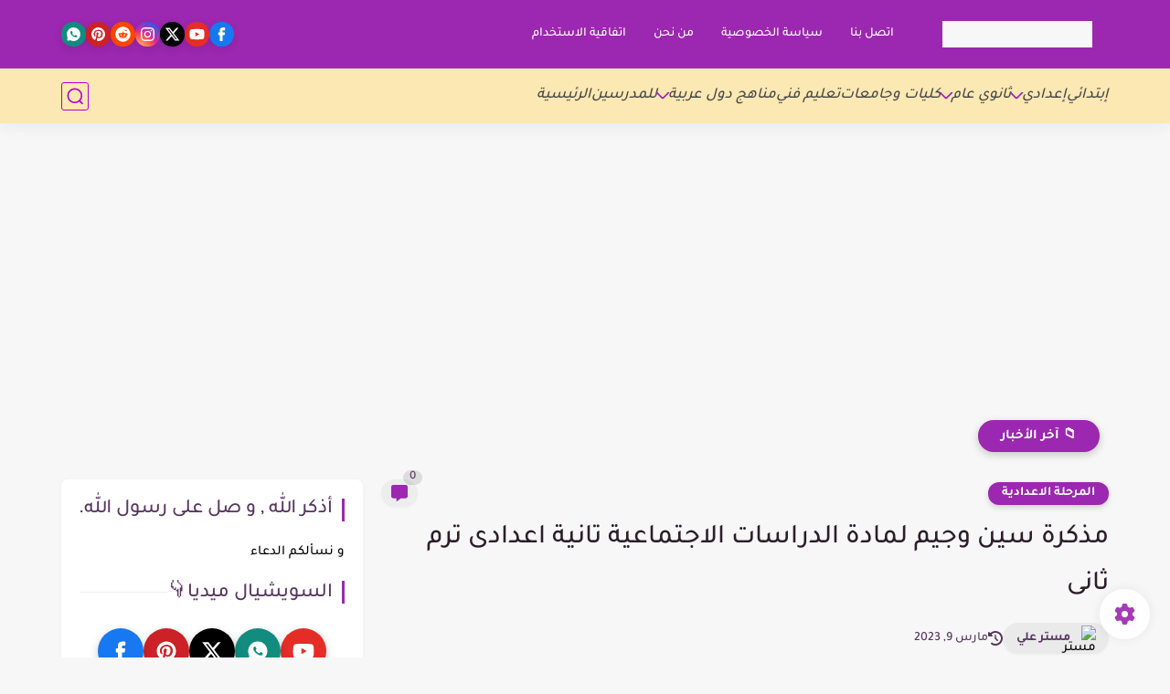

--- FILE ---
content_type: text/html; charset=utf-8
request_url: https://www.google.com/recaptcha/api2/aframe
body_size: 268
content:
<!DOCTYPE HTML><html><head><meta http-equiv="content-type" content="text/html; charset=UTF-8"></head><body><script nonce="3rHARPWFnG3ia-PE1S0Y4Q">/** Anti-fraud and anti-abuse applications only. See google.com/recaptcha */ try{var clients={'sodar':'https://pagead2.googlesyndication.com/pagead/sodar?'};window.addEventListener("message",function(a){try{if(a.source===window.parent){var b=JSON.parse(a.data);var c=clients[b['id']];if(c){var d=document.createElement('img');d.src=c+b['params']+'&rc='+(localStorage.getItem("rc::a")?sessionStorage.getItem("rc::b"):"");window.document.body.appendChild(d);sessionStorage.setItem("rc::e",parseInt(sessionStorage.getItem("rc::e")||0)+1);localStorage.setItem("rc::h",'1768964559382');}}}catch(b){}});window.parent.postMessage("_grecaptcha_ready", "*");}catch(b){}</script></body></html>